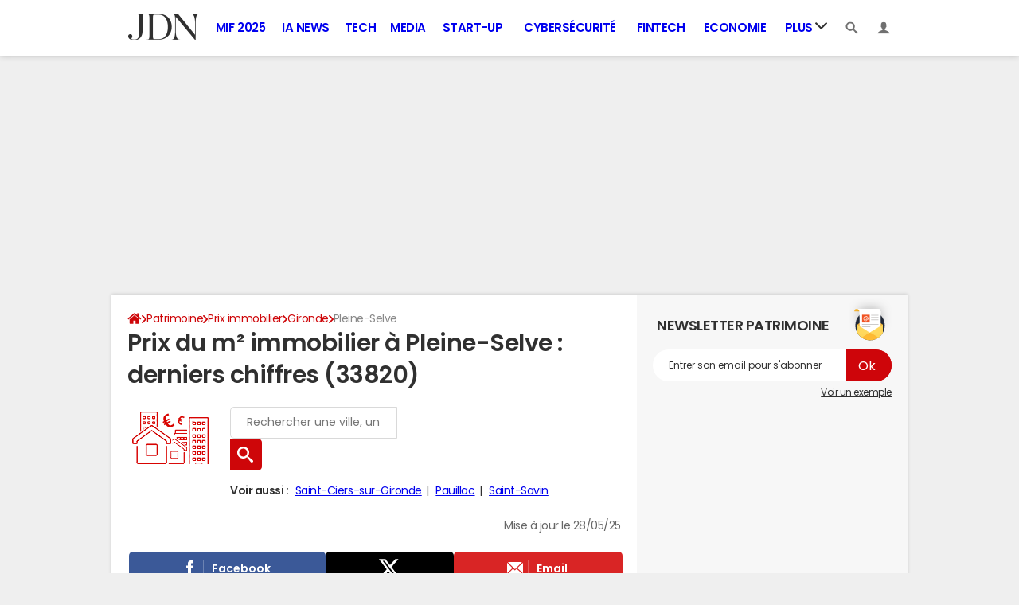

--- FILE ---
content_type: image/svg+xml
request_url: https://static.ccmbg.com/www.journaldunet.com/img/annuaire_immobilier/prix-terrain.svg
body_size: 1702
content:
<?xml version="1.0" encoding="UTF-8" standalone="no"?>
<!-- Created with Inkscape (http://www.inkscape.org/) -->

<svg
   xmlns:dc="http://purl.org/dc/elements/1.1/"
   xmlns:cc="http://creativecommons.org/ns#"
   xmlns:rdf="http://www.w3.org/1999/02/22-rdf-syntax-ns#"
   xmlns:svg="http://www.w3.org/2000/svg"
   xmlns="http://www.w3.org/2000/svg"
   xmlns:sodipodi="http://sodipodi.sourceforge.net/DTD/sodipodi-0.dtd"
   xmlns:inkscape="http://www.inkscape.org/namespaces/inkscape"
   width="100mm"
   height="100mm"
   viewBox="0 0 100 100"
   version="1.1"
   id="svg586"
   inkscape:version="0.92.2 (5c3e80d, 2017-08-06)"
   sodipodi:docname="prix-terrain.svg">
  <defs
     id="defs580" />
  <sodipodi:namedview
     id="base"
     pagecolor="#ffffff"
     bordercolor="#666666"
     borderopacity="1.0"
     inkscape:pageopacity="0.0"
     inkscape:pageshadow="2"
     inkscape:zoom="0.35"
     inkscape:cx="-254.64283"
     inkscape:cy="136.26181"
     inkscape:document-units="mm"
     inkscape:current-layer="layer1"
     showgrid="false"
     fit-margin-top="0"
     fit-margin-left="0"
     fit-margin-right="0"
     fit-margin-bottom="0"
     inkscape:window-width="1680"
     inkscape:window-height="987"
     inkscape:window-x="-8"
     inkscape:window-y="-8"
     inkscape:window-maximized="1" />
  <metadata
     id="metadata583">
    <rdf:RDF>
      <cc:Work
         rdf:about="">
        <dc:format>image/svg+xml</dc:format>
        <dc:type
           rdf:resource="http://purl.org/dc/dcmitype/StillImage" />
        <dc:title />
      </cc:Work>
    </rdf:RDF>
  </metadata>
  <g
     inkscape:label="Calque 1"
     inkscape:groupmode="layer"
     id="layer1"
     transform="translate(-50.365323,-84.885936)">
    <g
       transform="matrix(0.49999875,0,0,-0.59255748,-99.634052,905.21066)"
       id="g550"
       style="fill:#ce0609;fill-opacity:1">
      <path
         inkscape:connector-curvature="0"
         d="m 496.848,1265.14 c -33.84,0 -97.977,-25.16 -117.711,-42.61 -30.266,15.49 -50,14.75 -76.34,11.82 -1.719,-0.19 -2.949,-1.72 -2.754,-3.46 0.176,-1.7 1.66,-2.91 3.437,-2.77 26.516,2.95 44.825,3.61 74.727,-12.15 0.469,-0.23 0.957,-0.35 1.465,-0.35 0.801,0 1.601,0.31 2.207,0.92 16.328,16.33 81.988,42.35 114.969,42.35 1.715,0 3.152,1.34 3.152,3.12 0,1.7 -1.437,3.13 -3.152,3.13"
         style="fill:#ce0609;fill-opacity:1;fill-rule:nonzero;stroke:none"
         id="path764" />
      <path
         inkscape:connector-curvature="0"
         d="m 339.066,1294.28 c -1.054,-8.77 -3.074,-16.39 -5.722,-21.47 -2.285,-4.37 -5.996,-7.01 -9.942,-7.01 v -3.12 l -0.195,3.12 c -3.973,0 -7.676,2.64 -9.961,7.01 -2.637,5.06 -4.668,12.68 -5.742,21.47 -3.301,27.61 0,56.06 8.633,74.2 2.051,4.34 5.429,8.37 7.168,9.42 1.718,-1.05 5.097,-5.08 7.148,-9.42 8.633,-18.14 11.934,-46.59 8.613,-74.2 z m -2.949,76.83 c -1.465,3.12 -6.836,12.2 -12.226,13.24 -0.399,0.04 -0.801,0.04 -1.18,0 -5.383,-1.04 -10.773,-10.12 -12.246,-13.17 -9.074,-19.18 -12.61,-48.91 -9.172,-77.63 0.82,-6.75 2.598,-16.32 6.398,-23.63 3.387,-6.48 9.188,-10.37 15.575,-10.37 0,0 0.117,0 0.136,0 6.231,0 12.161,3.99 15.489,10.37 3.828,7.33 5.586,16.9 6.379,23.63 3.464,28.72 -0.051,58.45 -9.153,77.56"
         style="fill:#ce0609;fill-opacity:1;fill-rule:nonzero;stroke:none"
         id="path766" />
      <path
         inkscape:connector-curvature="0"
         d="m 323.207,1265.8 c -1.738,0 -3.125,-1.39 -3.125,-3.12 v -26.77 c 0,-1.72 1.387,-3.12 3.125,-3.12 1.719,0 3.125,1.4 3.125,3.12 v 26.77 c 0,1.73 -1.406,3.12 -3.125,3.12"
         style="fill:#ce0609;fill-opacity:1;fill-rule:nonzero;stroke:none"
         id="path768" />
      <path
         inkscape:connector-curvature="0"
         d="m 353.402,1342.12 c -0.859,1.8 -3.027,5.52 -5.703,8.12 1.172,-5.51 2.051,-11.26 2.656,-17.32 4.922,-14.31 6.583,-33.87 4.278,-53.02 -0.848,-6.99 -2.461,-13.06 -4.551,-17.11 -2.031,-3.9 -5.195,-5.25 -7.539,-5.25 -0.047,0 -0.059,0 -0.125,0 -1.984,0 -3.859,0.92 -5.441,2.52 -1.641,-1.39 -3.457,-2.52 -5.352,-3.38 2.852,-3.39 6.711,-5.42 10.762,-5.42 0.058,0 0.136,0 0.207,0 5.261,0 10.234,3.32 13.008,8.68 3.152,6 4.597,13.79 5.242,19.22 2.793,23.29 -0.059,47.39 -7.442,62.96"
         style="fill:#ce0609;fill-opacity:1;fill-rule:nonzero;stroke:none"
         id="path770" />
      <path
         inkscape:connector-curvature="0"
         d="m 342.418,1257.54 c -1.711,0 -3.098,-1.42 -3.098,-3.16 v -21.59 c 0,-1.74 1.387,-3.13 3.098,-3.13 1.738,0 3.152,1.39 3.152,3.13 v 21.59 c 0,1.74 -1.414,3.16 -3.152,3.16"
         style="fill:#ce0609;fill-opacity:1;fill-rule:nonzero;stroke:none"
         id="path772" />
    </g>
  </g>
</svg>
